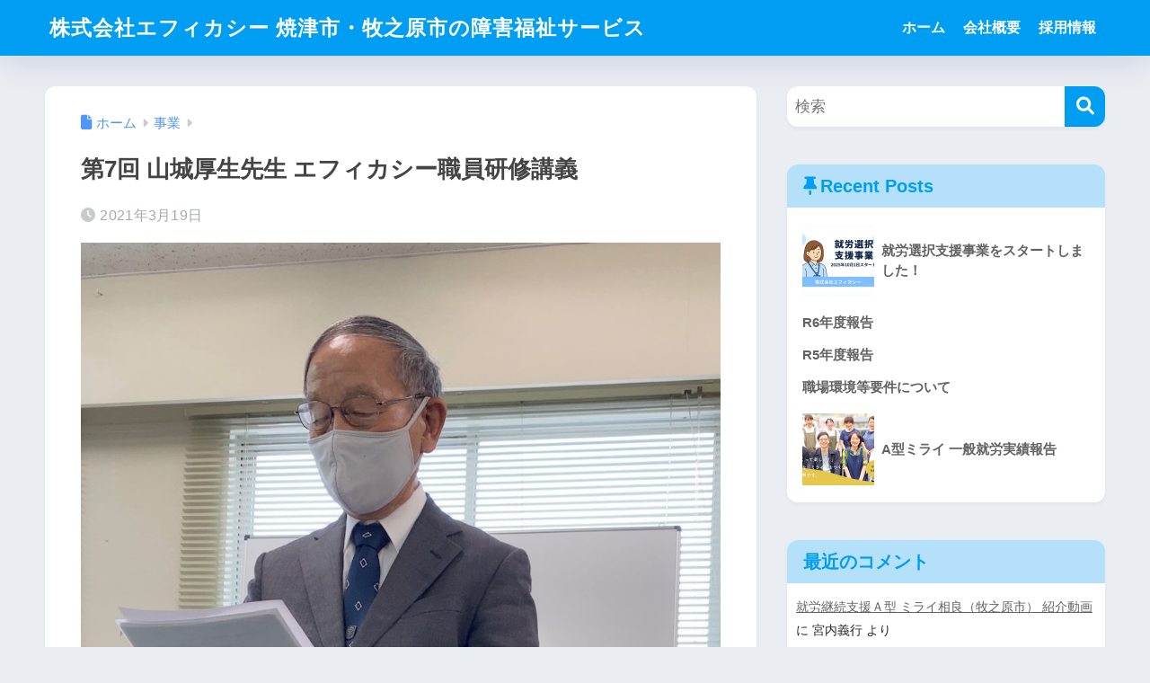

--- FILE ---
content_type: text/html; charset=UTF-8
request_url: http://efficasy-kk.com/kenshu7/
body_size: 13275
content:

<!DOCTYPE html>
<html lang="ja">
<head>
  <meta charset="utf-8">
  <meta http-equiv="X-UA-Compatible" content="IE=edge">
  <meta name="HandheldFriendly" content="True">
  <meta name="MobileOptimized" content="320">
  <meta name="viewport" content="width=device-width, initial-scale=1, viewport-fit=cover"/>
  <meta name="msapplication-TileColor" content="#1C81E6">
  <meta name="theme-color" content="#1C81E6">
  <link rel="pingback" href="http://efficasy-kk.com/xmlrpc.php">
  <title>第7回 山城厚生先生 エフィカシー職員研修講義　 | 株式会社エフィカシー 焼津市・牧之原市の障害福祉サービス</title>
<meta name='robots' content='max-image-preview:large' />
<link rel='dns-prefetch' href='//webfonts.sakura.ne.jp' />
<link rel='dns-prefetch' href='//fonts.googleapis.com' />
<link rel='dns-prefetch' href='//use.fontawesome.com' />
<link rel="alternate" type="application/rss+xml" title="株式会社エフィカシー 焼津市・牧之原市の障害福祉サービス &raquo; フィード" href="http://efficasy-kk.com/feed/" />
<link rel="alternate" type="application/rss+xml" title="株式会社エフィカシー 焼津市・牧之原市の障害福祉サービス &raquo; コメントフィード" href="http://efficasy-kk.com/comments/feed/" />
<script type="text/javascript">
window._wpemojiSettings = {"baseUrl":"https:\/\/s.w.org\/images\/core\/emoji\/14.0.0\/72x72\/","ext":".png","svgUrl":"https:\/\/s.w.org\/images\/core\/emoji\/14.0.0\/svg\/","svgExt":".svg","source":{"concatemoji":"http:\/\/efficasy-kk.com\/wp-includes\/js\/wp-emoji-release.min.js"}};
/*! This file is auto-generated */
!function(e,a,t){var n,r,o,i=a.createElement("canvas"),p=i.getContext&&i.getContext("2d");function s(e,t){var a=String.fromCharCode,e=(p.clearRect(0,0,i.width,i.height),p.fillText(a.apply(this,e),0,0),i.toDataURL());return p.clearRect(0,0,i.width,i.height),p.fillText(a.apply(this,t),0,0),e===i.toDataURL()}function c(e){var t=a.createElement("script");t.src=e,t.defer=t.type="text/javascript",a.getElementsByTagName("head")[0].appendChild(t)}for(o=Array("flag","emoji"),t.supports={everything:!0,everythingExceptFlag:!0},r=0;r<o.length;r++)t.supports[o[r]]=function(e){if(p&&p.fillText)switch(p.textBaseline="top",p.font="600 32px Arial",e){case"flag":return s([127987,65039,8205,9895,65039],[127987,65039,8203,9895,65039])?!1:!s([55356,56826,55356,56819],[55356,56826,8203,55356,56819])&&!s([55356,57332,56128,56423,56128,56418,56128,56421,56128,56430,56128,56423,56128,56447],[55356,57332,8203,56128,56423,8203,56128,56418,8203,56128,56421,8203,56128,56430,8203,56128,56423,8203,56128,56447]);case"emoji":return!s([129777,127995,8205,129778,127999],[129777,127995,8203,129778,127999])}return!1}(o[r]),t.supports.everything=t.supports.everything&&t.supports[o[r]],"flag"!==o[r]&&(t.supports.everythingExceptFlag=t.supports.everythingExceptFlag&&t.supports[o[r]]);t.supports.everythingExceptFlag=t.supports.everythingExceptFlag&&!t.supports.flag,t.DOMReady=!1,t.readyCallback=function(){t.DOMReady=!0},t.supports.everything||(n=function(){t.readyCallback()},a.addEventListener?(a.addEventListener("DOMContentLoaded",n,!1),e.addEventListener("load",n,!1)):(e.attachEvent("onload",n),a.attachEvent("onreadystatechange",function(){"complete"===a.readyState&&t.readyCallback()})),(e=t.source||{}).concatemoji?c(e.concatemoji):e.wpemoji&&e.twemoji&&(c(e.twemoji),c(e.wpemoji)))}(window,document,window._wpemojiSettings);
</script>
<style type="text/css">
img.wp-smiley,
img.emoji {
	display: inline !important;
	border: none !important;
	box-shadow: none !important;
	height: 1em !important;
	width: 1em !important;
	margin: 0 0.07em !important;
	vertical-align: -0.1em !important;
	background: none !important;
	padding: 0 !important;
}
</style>
	<link rel='stylesheet' id='sng-stylesheet-css' href='http://efficasy-kk.com/wp-content/themes/sango-theme/style.css' type='text/css' media='all' />
<link rel='stylesheet' id='sng-option-css' href='http://efficasy-kk.com/wp-content/themes/sango-theme/entry-option.css' type='text/css' media='all' />
<link rel='stylesheet' id='sng-old-css-css' href='http://efficasy-kk.com/wp-content/themes/sango-theme/style-old.css' type='text/css' media='all' />
<link rel='stylesheet' id='sango_theme_gutenberg-style-css' href='http://efficasy-kk.com/wp-content/themes/sango-theme/library/gutenberg/dist/build/style-blocks.css' type='text/css' media='all' />
<style id='sango_theme_gutenberg-style-inline-css' type='text/css'>
:root{--sgb-main-color:#009EF3;--sgb-pastel-color:#b4e0fa;--sgb-accent-color:#ffb36b;--sgb-widget-title-color:#009EF3;--sgb-widget-title-bg-color:#b4e0fa;--sgb-bg-color:#eaedf2;--wp--preset--color--sango-main:var(--sgb-main-color);--wp--preset--color--sango-pastel:var(--sgb-pastel-color);--wp--preset--color--sango-accent:var(--sgb-accent-color)}
</style>
<link rel='stylesheet' id='sng-googlefonts-css' href='https://fonts.googleapis.com/css?family=Quicksand%3A500%2C700&#038;display=swap' type='text/css' media='all' />
<link rel='stylesheet' id='sng-fontawesome-css' href='https://use.fontawesome.com/releases/v6.1.1/css/all.css' type='text/css' media='all' />
<link rel='stylesheet' id='wp-block-library-css' href='http://efficasy-kk.com/wp-includes/css/dist/block-library/style.min.css' type='text/css' media='all' />
<style id='global-styles-inline-css' type='text/css'>
body{--wp--preset--color--black: #000000;--wp--preset--color--cyan-bluish-gray: #abb8c3;--wp--preset--color--white: #ffffff;--wp--preset--color--pale-pink: #f78da7;--wp--preset--color--vivid-red: #cf2e2e;--wp--preset--color--luminous-vivid-orange: #ff6900;--wp--preset--color--luminous-vivid-amber: #fcb900;--wp--preset--color--light-green-cyan: #7bdcb5;--wp--preset--color--vivid-green-cyan: #00d084;--wp--preset--color--pale-cyan-blue: #8ed1fc;--wp--preset--color--vivid-cyan-blue: #0693e3;--wp--preset--color--vivid-purple: #9b51e0;--wp--preset--color--sango-main: var(--sgb-main-color);--wp--preset--color--sango-pastel: var(--sgb-pastel-color);--wp--preset--color--sango-accent: var(--sgb-accent-color);--wp--preset--color--sango-blue: #009EF3;--wp--preset--color--sango-orange: #ffb36b;--wp--preset--color--sango-red: #f88080;--wp--preset--color--sango-green: #90d581;--wp--preset--color--sango-black: #333;--wp--preset--color--sango-gray: gray;--wp--preset--color--sango-silver: whitesmoke;--wp--preset--color--sango-light-blue: #b4e0fa;--wp--preset--color--sango-light-red: #ffebeb;--wp--preset--color--sango-light-orange: #fff9e6;--wp--preset--gradient--vivid-cyan-blue-to-vivid-purple: linear-gradient(135deg,rgba(6,147,227,1) 0%,rgb(155,81,224) 100%);--wp--preset--gradient--light-green-cyan-to-vivid-green-cyan: linear-gradient(135deg,rgb(122,220,180) 0%,rgb(0,208,130) 100%);--wp--preset--gradient--luminous-vivid-amber-to-luminous-vivid-orange: linear-gradient(135deg,rgba(252,185,0,1) 0%,rgba(255,105,0,1) 100%);--wp--preset--gradient--luminous-vivid-orange-to-vivid-red: linear-gradient(135deg,rgba(255,105,0,1) 0%,rgb(207,46,46) 100%);--wp--preset--gradient--very-light-gray-to-cyan-bluish-gray: linear-gradient(135deg,rgb(238,238,238) 0%,rgb(169,184,195) 100%);--wp--preset--gradient--cool-to-warm-spectrum: linear-gradient(135deg,rgb(74,234,220) 0%,rgb(151,120,209) 20%,rgb(207,42,186) 40%,rgb(238,44,130) 60%,rgb(251,105,98) 80%,rgb(254,248,76) 100%);--wp--preset--gradient--blush-light-purple: linear-gradient(135deg,rgb(255,206,236) 0%,rgb(152,150,240) 100%);--wp--preset--gradient--blush-bordeaux: linear-gradient(135deg,rgb(254,205,165) 0%,rgb(254,45,45) 50%,rgb(107,0,62) 100%);--wp--preset--gradient--luminous-dusk: linear-gradient(135deg,rgb(255,203,112) 0%,rgb(199,81,192) 50%,rgb(65,88,208) 100%);--wp--preset--gradient--pale-ocean: linear-gradient(135deg,rgb(255,245,203) 0%,rgb(182,227,212) 50%,rgb(51,167,181) 100%);--wp--preset--gradient--electric-grass: linear-gradient(135deg,rgb(202,248,128) 0%,rgb(113,206,126) 100%);--wp--preset--gradient--midnight: linear-gradient(135deg,rgb(2,3,129) 0%,rgb(40,116,252) 100%);--wp--preset--duotone--dark-grayscale: url('#wp-duotone-dark-grayscale');--wp--preset--duotone--grayscale: url('#wp-duotone-grayscale');--wp--preset--duotone--purple-yellow: url('#wp-duotone-purple-yellow');--wp--preset--duotone--blue-red: url('#wp-duotone-blue-red');--wp--preset--duotone--midnight: url('#wp-duotone-midnight');--wp--preset--duotone--magenta-yellow: url('#wp-duotone-magenta-yellow');--wp--preset--duotone--purple-green: url('#wp-duotone-purple-green');--wp--preset--duotone--blue-orange: url('#wp-duotone-blue-orange');--wp--preset--font-size--small: 13px;--wp--preset--font-size--medium: 20px;--wp--preset--font-size--large: 36px;--wp--preset--font-size--x-large: 42px;--wp--preset--font-family--default: "Helvetica", "Arial", "Hiragino Kaku Gothic ProN", "Hiragino Sans", YuGothic, "Yu Gothic", "メイリオ", Meiryo, sans-serif;--wp--preset--font-family--notosans: "Noto Sans JP", var(--wp--preset--font-family--default);--wp--preset--font-family--mplusrounded: "M PLUS Rounded 1c", var(--wp--preset--font-family--default);--wp--preset--font-family--dfont: "Quicksand", var(--wp--preset--font-family--default);--wp--preset--spacing--20: 0.44rem;--wp--preset--spacing--30: 0.67rem;--wp--preset--spacing--40: 1rem;--wp--preset--spacing--50: 1.5rem;--wp--preset--spacing--60: 2.25rem;--wp--preset--spacing--70: 3.38rem;--wp--preset--spacing--80: 5.06rem;--wp--custom--wrap--width: 92%;--wp--custom--wrap--default-width: 800px;--wp--custom--wrap--content-width: 1180px;--wp--custom--wrap--max-width: var(--wp--custom--wrap--content-width);--wp--custom--wrap--side: 30%;--wp--custom--wrap--gap: 2em;--wp--custom--wrap--mobile--padding: 16px;--wp--custom--shadow--large: 0 16px 30px -7px rgba(0, 12, 66, 0.15 );--wp--custom--shadow--large-hover: 0 40px 50px -16px rgba(0, 12, 66, 0.2 );--wp--custom--shadow--medium: 0 6px 13px -3px rgba(0, 12, 66, 0.1), 0 0px 1px rgba(0,30,100, 0.1 );--wp--custom--shadow--medium-hover: 0 12px 45px -9px rgb(0 0 0 / 23%);--wp--custom--shadow--solid: 0 1px 2px 0 rgba(24, 44, 84, 0.1), 0 1px 3px 1px rgba(24, 44, 84, 0.1);--wp--custom--shadow--solid-hover: 0 2px 4px 0 rgba(24, 44, 84, 0.1), 0 2px 8px 0 rgba(24, 44, 84, 0.1);--wp--custom--shadow--small: 0 2px 4px #4385bb12;--wp--custom--rounded--medium: 12px;--wp--custom--rounded--small: 6px;--wp--custom--widget--padding-horizontal: 18px;--wp--custom--widget--padding-vertical: 6px;--wp--custom--widget--icon-margin: 6px;--wp--custom--widget--gap: 2.5em;--wp--custom--entry--gap: 1.5rem;--wp--custom--entry--gap-mobile: 1rem;--wp--custom--entry--border-color: #eaedf2;--wp--custom--animation--fade-in: fadeIn 0.7s ease 0s 1 normal;--wp--custom--animation--header: fadeHeader 1s ease 0s 1 normal;--wp--custom--transition--default: 0.3s ease-in-out;--wp--custom--totop--opacity: 0.6;--wp--custom--totop--right: 18px;--wp--custom--totop--bottom: 20px;--wp--custom--totop--mobile--right: 16px;--wp--custom--totop--mobile--bottom: 10px;--wp--custom--toc--button--opacity: 0.6;--wp--custom--footer--column-gap: 40px;}body { margin: 0;--wp--style--global--content-size: 900px;--wp--style--global--wide-size: 980px; }.wp-site-blocks > .alignleft { float: left; margin-right: 2em; }.wp-site-blocks > .alignright { float: right; margin-left: 2em; }.wp-site-blocks > .aligncenter { justify-content: center; margin-left: auto; margin-right: auto; }.wp-site-blocks > * { margin-block-start: 0; margin-block-end: 0; }.wp-site-blocks > * + * { margin-block-start: 1.5rem; }body { --wp--style--block-gap: 1.5rem; }body .is-layout-flow > *{margin-block-start: 0;margin-block-end: 0;}body .is-layout-flow > * + *{margin-block-start: 1.5rem;margin-block-end: 0;}body .is-layout-constrained > *{margin-block-start: 0;margin-block-end: 0;}body .is-layout-constrained > * + *{margin-block-start: 1.5rem;margin-block-end: 0;}body .is-layout-flex{gap: 1.5rem;}body .is-layout-flow > .alignleft{float: left;margin-inline-start: 0;margin-inline-end: 2em;}body .is-layout-flow > .alignright{float: right;margin-inline-start: 2em;margin-inline-end: 0;}body .is-layout-flow > .aligncenter{margin-left: auto !important;margin-right: auto !important;}body .is-layout-constrained > .alignleft{float: left;margin-inline-start: 0;margin-inline-end: 2em;}body .is-layout-constrained > .alignright{float: right;margin-inline-start: 2em;margin-inline-end: 0;}body .is-layout-constrained > .aligncenter{margin-left: auto !important;margin-right: auto !important;}body .is-layout-constrained > :where(:not(.alignleft):not(.alignright):not(.alignfull)){max-width: var(--wp--style--global--content-size);margin-left: auto !important;margin-right: auto !important;}body .is-layout-constrained > .alignwide{max-width: var(--wp--style--global--wide-size);}body .is-layout-flex{display: flex;}body .is-layout-flex{flex-wrap: wrap;align-items: center;}body .is-layout-flex > *{margin: 0;}body{font-family: var(--sgb-font-family);padding-top: 0px;padding-right: 0px;padding-bottom: 0px;padding-left: 0px;}a:where(:not(.wp-element-button)){text-decoration: underline;}.wp-element-button, .wp-block-button__link{background-color: #32373c;border-width: 0;color: #fff;font-family: inherit;font-size: inherit;line-height: inherit;padding: calc(0.667em + 2px) calc(1.333em + 2px);text-decoration: none;}.has-black-color{color: var(--wp--preset--color--black) !important;}.has-cyan-bluish-gray-color{color: var(--wp--preset--color--cyan-bluish-gray) !important;}.has-white-color{color: var(--wp--preset--color--white) !important;}.has-pale-pink-color{color: var(--wp--preset--color--pale-pink) !important;}.has-vivid-red-color{color: var(--wp--preset--color--vivid-red) !important;}.has-luminous-vivid-orange-color{color: var(--wp--preset--color--luminous-vivid-orange) !important;}.has-luminous-vivid-amber-color{color: var(--wp--preset--color--luminous-vivid-amber) !important;}.has-light-green-cyan-color{color: var(--wp--preset--color--light-green-cyan) !important;}.has-vivid-green-cyan-color{color: var(--wp--preset--color--vivid-green-cyan) !important;}.has-pale-cyan-blue-color{color: var(--wp--preset--color--pale-cyan-blue) !important;}.has-vivid-cyan-blue-color{color: var(--wp--preset--color--vivid-cyan-blue) !important;}.has-vivid-purple-color{color: var(--wp--preset--color--vivid-purple) !important;}.has-sango-main-color{color: var(--wp--preset--color--sango-main) !important;}.has-sango-pastel-color{color: var(--wp--preset--color--sango-pastel) !important;}.has-sango-accent-color{color: var(--wp--preset--color--sango-accent) !important;}.has-sango-blue-color{color: var(--wp--preset--color--sango-blue) !important;}.has-sango-orange-color{color: var(--wp--preset--color--sango-orange) !important;}.has-sango-red-color{color: var(--wp--preset--color--sango-red) !important;}.has-sango-green-color{color: var(--wp--preset--color--sango-green) !important;}.has-sango-black-color{color: var(--wp--preset--color--sango-black) !important;}.has-sango-gray-color{color: var(--wp--preset--color--sango-gray) !important;}.has-sango-silver-color{color: var(--wp--preset--color--sango-silver) !important;}.has-sango-light-blue-color{color: var(--wp--preset--color--sango-light-blue) !important;}.has-sango-light-red-color{color: var(--wp--preset--color--sango-light-red) !important;}.has-sango-light-orange-color{color: var(--wp--preset--color--sango-light-orange) !important;}.has-black-background-color{background-color: var(--wp--preset--color--black) !important;}.has-cyan-bluish-gray-background-color{background-color: var(--wp--preset--color--cyan-bluish-gray) !important;}.has-white-background-color{background-color: var(--wp--preset--color--white) !important;}.has-pale-pink-background-color{background-color: var(--wp--preset--color--pale-pink) !important;}.has-vivid-red-background-color{background-color: var(--wp--preset--color--vivid-red) !important;}.has-luminous-vivid-orange-background-color{background-color: var(--wp--preset--color--luminous-vivid-orange) !important;}.has-luminous-vivid-amber-background-color{background-color: var(--wp--preset--color--luminous-vivid-amber) !important;}.has-light-green-cyan-background-color{background-color: var(--wp--preset--color--light-green-cyan) !important;}.has-vivid-green-cyan-background-color{background-color: var(--wp--preset--color--vivid-green-cyan) !important;}.has-pale-cyan-blue-background-color{background-color: var(--wp--preset--color--pale-cyan-blue) !important;}.has-vivid-cyan-blue-background-color{background-color: var(--wp--preset--color--vivid-cyan-blue) !important;}.has-vivid-purple-background-color{background-color: var(--wp--preset--color--vivid-purple) !important;}.has-sango-main-background-color{background-color: var(--wp--preset--color--sango-main) !important;}.has-sango-pastel-background-color{background-color: var(--wp--preset--color--sango-pastel) !important;}.has-sango-accent-background-color{background-color: var(--wp--preset--color--sango-accent) !important;}.has-sango-blue-background-color{background-color: var(--wp--preset--color--sango-blue) !important;}.has-sango-orange-background-color{background-color: var(--wp--preset--color--sango-orange) !important;}.has-sango-red-background-color{background-color: var(--wp--preset--color--sango-red) !important;}.has-sango-green-background-color{background-color: var(--wp--preset--color--sango-green) !important;}.has-sango-black-background-color{background-color: var(--wp--preset--color--sango-black) !important;}.has-sango-gray-background-color{background-color: var(--wp--preset--color--sango-gray) !important;}.has-sango-silver-background-color{background-color: var(--wp--preset--color--sango-silver) !important;}.has-sango-light-blue-background-color{background-color: var(--wp--preset--color--sango-light-blue) !important;}.has-sango-light-red-background-color{background-color: var(--wp--preset--color--sango-light-red) !important;}.has-sango-light-orange-background-color{background-color: var(--wp--preset--color--sango-light-orange) !important;}.has-black-border-color{border-color: var(--wp--preset--color--black) !important;}.has-cyan-bluish-gray-border-color{border-color: var(--wp--preset--color--cyan-bluish-gray) !important;}.has-white-border-color{border-color: var(--wp--preset--color--white) !important;}.has-pale-pink-border-color{border-color: var(--wp--preset--color--pale-pink) !important;}.has-vivid-red-border-color{border-color: var(--wp--preset--color--vivid-red) !important;}.has-luminous-vivid-orange-border-color{border-color: var(--wp--preset--color--luminous-vivid-orange) !important;}.has-luminous-vivid-amber-border-color{border-color: var(--wp--preset--color--luminous-vivid-amber) !important;}.has-light-green-cyan-border-color{border-color: var(--wp--preset--color--light-green-cyan) !important;}.has-vivid-green-cyan-border-color{border-color: var(--wp--preset--color--vivid-green-cyan) !important;}.has-pale-cyan-blue-border-color{border-color: var(--wp--preset--color--pale-cyan-blue) !important;}.has-vivid-cyan-blue-border-color{border-color: var(--wp--preset--color--vivid-cyan-blue) !important;}.has-vivid-purple-border-color{border-color: var(--wp--preset--color--vivid-purple) !important;}.has-sango-main-border-color{border-color: var(--wp--preset--color--sango-main) !important;}.has-sango-pastel-border-color{border-color: var(--wp--preset--color--sango-pastel) !important;}.has-sango-accent-border-color{border-color: var(--wp--preset--color--sango-accent) !important;}.has-sango-blue-border-color{border-color: var(--wp--preset--color--sango-blue) !important;}.has-sango-orange-border-color{border-color: var(--wp--preset--color--sango-orange) !important;}.has-sango-red-border-color{border-color: var(--wp--preset--color--sango-red) !important;}.has-sango-green-border-color{border-color: var(--wp--preset--color--sango-green) !important;}.has-sango-black-border-color{border-color: var(--wp--preset--color--sango-black) !important;}.has-sango-gray-border-color{border-color: var(--wp--preset--color--sango-gray) !important;}.has-sango-silver-border-color{border-color: var(--wp--preset--color--sango-silver) !important;}.has-sango-light-blue-border-color{border-color: var(--wp--preset--color--sango-light-blue) !important;}.has-sango-light-red-border-color{border-color: var(--wp--preset--color--sango-light-red) !important;}.has-sango-light-orange-border-color{border-color: var(--wp--preset--color--sango-light-orange) !important;}.has-vivid-cyan-blue-to-vivid-purple-gradient-background{background: var(--wp--preset--gradient--vivid-cyan-blue-to-vivid-purple) !important;}.has-light-green-cyan-to-vivid-green-cyan-gradient-background{background: var(--wp--preset--gradient--light-green-cyan-to-vivid-green-cyan) !important;}.has-luminous-vivid-amber-to-luminous-vivid-orange-gradient-background{background: var(--wp--preset--gradient--luminous-vivid-amber-to-luminous-vivid-orange) !important;}.has-luminous-vivid-orange-to-vivid-red-gradient-background{background: var(--wp--preset--gradient--luminous-vivid-orange-to-vivid-red) !important;}.has-very-light-gray-to-cyan-bluish-gray-gradient-background{background: var(--wp--preset--gradient--very-light-gray-to-cyan-bluish-gray) !important;}.has-cool-to-warm-spectrum-gradient-background{background: var(--wp--preset--gradient--cool-to-warm-spectrum) !important;}.has-blush-light-purple-gradient-background{background: var(--wp--preset--gradient--blush-light-purple) !important;}.has-blush-bordeaux-gradient-background{background: var(--wp--preset--gradient--blush-bordeaux) !important;}.has-luminous-dusk-gradient-background{background: var(--wp--preset--gradient--luminous-dusk) !important;}.has-pale-ocean-gradient-background{background: var(--wp--preset--gradient--pale-ocean) !important;}.has-electric-grass-gradient-background{background: var(--wp--preset--gradient--electric-grass) !important;}.has-midnight-gradient-background{background: var(--wp--preset--gradient--midnight) !important;}.has-small-font-size{font-size: var(--wp--preset--font-size--small) !important;}.has-medium-font-size{font-size: var(--wp--preset--font-size--medium) !important;}.has-large-font-size{font-size: var(--wp--preset--font-size--large) !important;}.has-x-large-font-size{font-size: var(--wp--preset--font-size--x-large) !important;}.has-default-font-family{font-family: var(--wp--preset--font-family--default) !important;}.has-notosans-font-family{font-family: var(--wp--preset--font-family--notosans) !important;}.has-mplusrounded-font-family{font-family: var(--wp--preset--font-family--mplusrounded) !important;}.has-dfont-font-family{font-family: var(--wp--preset--font-family--dfont) !important;}
.wp-block-navigation a:where(:not(.wp-element-button)){color: inherit;}
.wp-block-pullquote{font-size: 1.5em;line-height: 1.6;}
.wp-block-button .wp-block-button__link{background-color: var(--wp--preset--color--sango-main);border-radius: var(--wp--custom--rounded--medium);color: #fff;font-size: 18px;font-weight: 600;padding-top: 0.4em;padding-right: 1.3em;padding-bottom: 0.4em;padding-left: 1.3em;}
</style>
<link rel='stylesheet' id='child-style-css' href='http://efficasy-kk.com/wp-content/themes/sango-theme-child/style.css' type='text/css' media='all' />
<script type='text/javascript' src='http://efficasy-kk.com/wp-includes/js/jquery/jquery.min.js' id='jquery-core-js'></script>
<script type='text/javascript' src='http://efficasy-kk.com/wp-includes/js/jquery/jquery-migrate.min.js' id='jquery-migrate-js'></script>
<script type='text/javascript' src='//webfonts.sakura.ne.jp/js/sakurav3.js?fadein=0' id='typesquare_std-js'></script>
<link rel="https://api.w.org/" href="http://efficasy-kk.com/wp-json/" /><link rel="alternate" type="application/json" href="http://efficasy-kk.com/wp-json/wp/v2/posts/138" /><link rel="EditURI" type="application/rsd+xml" title="RSD" href="http://efficasy-kk.com/xmlrpc.php?rsd" />
<link rel="canonical" href="http://efficasy-kk.com/kenshu7/" />
<link rel='shortlink' href='http://efficasy-kk.com/?p=138' />
<link rel="alternate" type="application/json+oembed" href="http://efficasy-kk.com/wp-json/oembed/1.0/embed?url=http%3A%2F%2Fefficasy-kk.com%2Fkenshu7%2F" />
<link rel="alternate" type="text/xml+oembed" href="http://efficasy-kk.com/wp-json/oembed/1.0/embed?url=http%3A%2F%2Fefficasy-kk.com%2Fkenshu7%2F&#038;format=xml" />
<meta property="og:title" content="第7回 山城厚生先生 エフィカシー職員研修講義　" />
<meta property="og:description" content="本日は静岡福祉大学の名誉教授 山城厚生先生に障害者福祉に関する職員研修を行っていただきました。 今回はソーシャルワークの方法についてというテーマで講義とグループセッションを行いました。 &nbsp; 場所：株式会社エフィ ... " />
<meta property="og:type" content="article" />
<meta property="og:url" content="http://efficasy-kk.com/kenshu7/" />
<meta property="og:image" content="http://efficasy-kk.com/wp-content/uploads/2021/03/IMG_1073-1024x985.jpg" />
<meta name="thumbnail" content="http://efficasy-kk.com/wp-content/uploads/2021/03/IMG_1073-1024x985.jpg" />
<meta property="og:site_name" content="株式会社エフィカシー 焼津市・牧之原市の障害福祉サービス" />
<meta name="twitter:card" content="summary_large_image" />
<meta name="google-site-verification" content="bnmXhtHgCpnUcv2vbQdyJv3OU020nOQ2U93xM3dJNbU" />
<link rel="icon" href="http://efficasy-kk.com/wp-content/uploads/2022/12/cropped-7d69dc89aca99bd79afe03dbb5538477-32x32.jpg" sizes="32x32" />
<link rel="icon" href="http://efficasy-kk.com/wp-content/uploads/2022/12/cropped-7d69dc89aca99bd79afe03dbb5538477-192x192.jpg" sizes="192x192" />
<link rel="apple-touch-icon" href="http://efficasy-kk.com/wp-content/uploads/2022/12/cropped-7d69dc89aca99bd79afe03dbb5538477-180x180.jpg" />
<meta name="msapplication-TileImage" content="http://efficasy-kk.com/wp-content/uploads/2022/12/cropped-7d69dc89aca99bd79afe03dbb5538477-270x270.jpg" />
<style> a{color:#4f96f6}.header, .drawer__title{background-color:#009EF3}#logo a{color:#FFF}.desktop-nav li a , .mobile-nav li a, #drawer__open, .header-search__open, .drawer__title{color:#FFF}.drawer__title__close span, .drawer__title__close span:before{background:#FFF}.desktop-nav li:after{background:#FFF}.mobile-nav .current-menu-item{border-bottom-color:#FFF}.widgettitle, .sidebar .wp-block-group h2, .drawer .wp-block-group h2{color:#009EF3;background-color:#b4e0fa}#footer-menu a, .copyright{color:#FFF}#footer-menu{background-color:#009EF3}.footer{background-color:#e0e4eb}.footer, .footer a, .footer .widget ul li a{color:#3c3c3c}body{font-size:100%}@media only screen and (min-width:481px){body{font-size:107%}}@media only screen and (min-width:1030px){body{font-size:107%}}.totop{background:#009EF3}.header-info a{color:#FFF;background:linear-gradient(95deg, #738bff, #85e3ec)}.fixed-menu ul{background:#FFF}.fixed-menu a{color:#a2a7ab}.fixed-menu .current-menu-item a, .fixed-menu ul li a.active{color:#009EF3}.post-tab{background:#FFF}.post-tab > div{color:#a7a7a7}body{--sgb-font-family:var(--wp--preset--font-family--default)}#fixed_sidebar{top:0px}:target{scroll-margin-top:0px}.Threads:before{background-image:url("http://efficasy-kk.com/wp-content/themes/sango-theme/library/images/threads.svg")}.profile-sns li .Threads:before{background-image:url("http://efficasy-kk.com/wp-content/themes/sango-theme/library/images/threads-outline.svg")}.X:before, .follow-x::before{background-image:url("http://efficasy-kk.com/wp-content/themes/sango-theme/library/images/x-circle.svg")}</style></head>
<body class="post-template-default single single-post postid-138 single-format-standard fa5">
  <svg xmlns="http://www.w3.org/2000/svg" viewBox="0 0 0 0" width="0" height="0" focusable="false" role="none" style="visibility: hidden; position: absolute; left: -9999px; overflow: hidden;" ><defs><filter id="wp-duotone-dark-grayscale"><feColorMatrix color-interpolation-filters="sRGB" type="matrix" values=" .299 .587 .114 0 0 .299 .587 .114 0 0 .299 .587 .114 0 0 .299 .587 .114 0 0 " /><feComponentTransfer color-interpolation-filters="sRGB" ><feFuncR type="table" tableValues="0 0.49803921568627" /><feFuncG type="table" tableValues="0 0.49803921568627" /><feFuncB type="table" tableValues="0 0.49803921568627" /><feFuncA type="table" tableValues="1 1" /></feComponentTransfer><feComposite in2="SourceGraphic" operator="in" /></filter></defs></svg><svg xmlns="http://www.w3.org/2000/svg" viewBox="0 0 0 0" width="0" height="0" focusable="false" role="none" style="visibility: hidden; position: absolute; left: -9999px; overflow: hidden;" ><defs><filter id="wp-duotone-grayscale"><feColorMatrix color-interpolation-filters="sRGB" type="matrix" values=" .299 .587 .114 0 0 .299 .587 .114 0 0 .299 .587 .114 0 0 .299 .587 .114 0 0 " /><feComponentTransfer color-interpolation-filters="sRGB" ><feFuncR type="table" tableValues="0 1" /><feFuncG type="table" tableValues="0 1" /><feFuncB type="table" tableValues="0 1" /><feFuncA type="table" tableValues="1 1" /></feComponentTransfer><feComposite in2="SourceGraphic" operator="in" /></filter></defs></svg><svg xmlns="http://www.w3.org/2000/svg" viewBox="0 0 0 0" width="0" height="0" focusable="false" role="none" style="visibility: hidden; position: absolute; left: -9999px; overflow: hidden;" ><defs><filter id="wp-duotone-purple-yellow"><feColorMatrix color-interpolation-filters="sRGB" type="matrix" values=" .299 .587 .114 0 0 .299 .587 .114 0 0 .299 .587 .114 0 0 .299 .587 .114 0 0 " /><feComponentTransfer color-interpolation-filters="sRGB" ><feFuncR type="table" tableValues="0.54901960784314 0.98823529411765" /><feFuncG type="table" tableValues="0 1" /><feFuncB type="table" tableValues="0.71764705882353 0.25490196078431" /><feFuncA type="table" tableValues="1 1" /></feComponentTransfer><feComposite in2="SourceGraphic" operator="in" /></filter></defs></svg><svg xmlns="http://www.w3.org/2000/svg" viewBox="0 0 0 0" width="0" height="0" focusable="false" role="none" style="visibility: hidden; position: absolute; left: -9999px; overflow: hidden;" ><defs><filter id="wp-duotone-blue-red"><feColorMatrix color-interpolation-filters="sRGB" type="matrix" values=" .299 .587 .114 0 0 .299 .587 .114 0 0 .299 .587 .114 0 0 .299 .587 .114 0 0 " /><feComponentTransfer color-interpolation-filters="sRGB" ><feFuncR type="table" tableValues="0 1" /><feFuncG type="table" tableValues="0 0.27843137254902" /><feFuncB type="table" tableValues="0.5921568627451 0.27843137254902" /><feFuncA type="table" tableValues="1 1" /></feComponentTransfer><feComposite in2="SourceGraphic" operator="in" /></filter></defs></svg><svg xmlns="http://www.w3.org/2000/svg" viewBox="0 0 0 0" width="0" height="0" focusable="false" role="none" style="visibility: hidden; position: absolute; left: -9999px; overflow: hidden;" ><defs><filter id="wp-duotone-midnight"><feColorMatrix color-interpolation-filters="sRGB" type="matrix" values=" .299 .587 .114 0 0 .299 .587 .114 0 0 .299 .587 .114 0 0 .299 .587 .114 0 0 " /><feComponentTransfer color-interpolation-filters="sRGB" ><feFuncR type="table" tableValues="0 0" /><feFuncG type="table" tableValues="0 0.64705882352941" /><feFuncB type="table" tableValues="0 1" /><feFuncA type="table" tableValues="1 1" /></feComponentTransfer><feComposite in2="SourceGraphic" operator="in" /></filter></defs></svg><svg xmlns="http://www.w3.org/2000/svg" viewBox="0 0 0 0" width="0" height="0" focusable="false" role="none" style="visibility: hidden; position: absolute; left: -9999px; overflow: hidden;" ><defs><filter id="wp-duotone-magenta-yellow"><feColorMatrix color-interpolation-filters="sRGB" type="matrix" values=" .299 .587 .114 0 0 .299 .587 .114 0 0 .299 .587 .114 0 0 .299 .587 .114 0 0 " /><feComponentTransfer color-interpolation-filters="sRGB" ><feFuncR type="table" tableValues="0.78039215686275 1" /><feFuncG type="table" tableValues="0 0.94901960784314" /><feFuncB type="table" tableValues="0.35294117647059 0.47058823529412" /><feFuncA type="table" tableValues="1 1" /></feComponentTransfer><feComposite in2="SourceGraphic" operator="in" /></filter></defs></svg><svg xmlns="http://www.w3.org/2000/svg" viewBox="0 0 0 0" width="0" height="0" focusable="false" role="none" style="visibility: hidden; position: absolute; left: -9999px; overflow: hidden;" ><defs><filter id="wp-duotone-purple-green"><feColorMatrix color-interpolation-filters="sRGB" type="matrix" values=" .299 .587 .114 0 0 .299 .587 .114 0 0 .299 .587 .114 0 0 .299 .587 .114 0 0 " /><feComponentTransfer color-interpolation-filters="sRGB" ><feFuncR type="table" tableValues="0.65098039215686 0.40392156862745" /><feFuncG type="table" tableValues="0 1" /><feFuncB type="table" tableValues="0.44705882352941 0.4" /><feFuncA type="table" tableValues="1 1" /></feComponentTransfer><feComposite in2="SourceGraphic" operator="in" /></filter></defs></svg><svg xmlns="http://www.w3.org/2000/svg" viewBox="0 0 0 0" width="0" height="0" focusable="false" role="none" style="visibility: hidden; position: absolute; left: -9999px; overflow: hidden;" ><defs><filter id="wp-duotone-blue-orange"><feColorMatrix color-interpolation-filters="sRGB" type="matrix" values=" .299 .587 .114 0 0 .299 .587 .114 0 0 .299 .587 .114 0 0 .299 .587 .114 0 0 " /><feComponentTransfer color-interpolation-filters="sRGB" ><feFuncR type="table" tableValues="0.098039215686275 1" /><feFuncG type="table" tableValues="0 0.66274509803922" /><feFuncB type="table" tableValues="0.84705882352941 0.41960784313725" /><feFuncA type="table" tableValues="1 1" /></feComponentTransfer><feComposite in2="SourceGraphic" operator="in" /></filter></defs></svg>  <div id="container" class="container"> 
  			<header class="header
			">
				<div id="inner-header" class="inner-header wrap">
		<div id="logo" class="logo header-logo h1 dfont">
	<a href="http://efficasy-kk.com/" class="header-logo__link">
				株式会社エフィカシー 焼津市・牧之原市の障害福祉サービス	</a>
	</div>
	<div class="header-search">
		<input type="checkbox" class="header-search__input" id="header-search-input" onclick="document.querySelector('.header-search__modal .searchform__input').focus()">
	<label class="header-search__close" for="header-search-input"></label>
	<div class="header-search__modal">
	
<form role="search" method="get" class="searchform" action="http://efficasy-kk.com/">
  <div>
    <input type="search" class="searchform__input" name="s" value="" placeholder="検索" />
    <button type="submit" class="searchform__submit" aria-label="検索"><i class="fas fa-search" aria-hidden="true"></i></button>
  </div>
</form>

	</div>
</div>	<nav class="desktop-nav clearfix"><ul id="menu-%e3%83%98%e3%83%83%e3%83%80%e3%83%bc" class="menu"><li id="menu-item-20" class="menu-item menu-item-type-custom menu-item-object-custom menu-item-home menu-item-20"><a href="http://efficasy-kk.com/">ホーム</a></li>
<li id="menu-item-19" class="menu-item menu-item-type-post_type menu-item-object-page menu-item-19"><a href="http://efficasy-kk.com/kaishagaiyou/">会社概要</a></li>
<li id="menu-item-174" class="menu-item menu-item-type-post_type menu-item-object-post menu-item-174"><a href="http://efficasy-kk.com/recruit-2/">採用情報</a></li>
</ul></nav></div>
	</header>
		  <div id="content" class="content">
    <div id="inner-content" class="inner-content wrap cf">
      <main id="main">
                  <article id="entry" class="post-138 post type-post status-publish format-standard has-post-thumbnail category-3 entry">
            <header class="article-header entry-header">
	<nav id="breadcrumb" class="breadcrumb"><ul itemscope itemtype="http://schema.org/BreadcrumbList"><li itemprop="itemListElement" itemscope itemtype="http://schema.org/ListItem"><a href="http://efficasy-kk.com" itemprop="item"><span itemprop="name">ホーム</span></a><meta itemprop="position" content="1" /></li><li itemprop="itemListElement" itemscope itemtype="http://schema.org/ListItem"><a href="http://efficasy-kk.com/category/%e4%ba%8b%e6%a5%ad/" itemprop="item"><span itemprop="name">事業</span></a><meta itemprop="position" content="2" /></li></ul></nav>		<h1 class="entry-title single-title">第7回 山城厚生先生 エフィカシー職員研修講義　</h1>
		<div class="entry-meta vcard">
	<time class="pubdate entry-time" itemprop="datePublished" datetime="2021-03-19">2021年3月19日</time>	</div>
		<p class="post-thumbnail"><img width="940" height="904" src="http://efficasy-kk.com/wp-content/uploads/2021/03/IMG_1073-940x904.jpg" class="attachment-thumb-940 size-thumb-940 wp-post-image" alt="" decoding="async" srcset="http://efficasy-kk.com/wp-content/uploads/2021/03/IMG_1073-940x904.jpg 940w, http://efficasy-kk.com/wp-content/uploads/2021/03/IMG_1073-300x289.jpg 300w, http://efficasy-kk.com/wp-content/uploads/2021/03/IMG_1073-1024x985.jpg 1024w, http://efficasy-kk.com/wp-content/uploads/2021/03/IMG_1073-768x739.jpg 768w, http://efficasy-kk.com/wp-content/uploads/2021/03/IMG_1073-e1616142719282.jpg 600w" sizes="(max-width: 940px) 100vw, 940px" /></p>
			<input type="checkbox" id="fab">
	<label class="fab-btn extended-fab main-c" for="fab"><i class="fas fa-share-alt" aria-hidden="true"></i></label>
	<label class="fab__close-cover" for="fab"></label>
			<div id="fab__contents">
		<div class="fab__contents-main dfont">
		<label class="fab__contents__close" for="fab"><span></span></label>
		<p class="fab__contents_title">SHARE</p>
					<div class="fab__contents_img" style="background-image: url(http://efficasy-kk.com/wp-content/uploads/2021/03/IMG_1073-520x300.jpg);">
			</div>
					<div class="sns-btn
		 sns-dif	">
				<ul>
			<li class="tw sns-btn__item">
		<a href="https://twitter.com/intent/tweet?url=http%3A%2F%2Fefficasy-kk.com%2Fkenshu7%2F&text=%E7%AC%AC7%E5%9B%9E+%E5%B1%B1%E5%9F%8E%E5%8E%9A%E7%94%9F%E5%85%88%E7%94%9F+%E3%82%A8%E3%83%95%E3%82%A3%E3%82%AB%E3%82%B7%E3%83%BC%E8%81%B7%E5%93%A1%E7%A0%94%E4%BF%AE%E8%AC%9B%E7%BE%A9%E3%80%80%EF%BD%9C%E6%A0%AA%E5%BC%8F%E4%BC%9A%E7%A4%BE%E3%82%A8%E3%83%95%E3%82%A3%E3%82%AB%E3%82%B7%E3%83%BC+%E7%84%BC%E6%B4%A5%E5%B8%82%E3%83%BB%E7%89%A7%E4%B9%8B%E5%8E%9F%E5%B8%82%E3%81%AE%E9%9A%9C%E5%AE%B3%E7%A6%8F%E7%A5%89%E3%82%B5%E3%83%BC%E3%83%93%E3%82%B9" target="_blank" rel="nofollow noopener noreferrer" aria-label="Xでシェアする">
		<img alt="" src="http://efficasy-kk.com/wp-content/themes/sango-theme/library/images/x.svg">
		<span class="share_txt">ポスト</span>
		</a>
			</li>
					<li class="fb sns-btn__item">
		<a href="https://www.facebook.com/share.php?u=http%3A%2F%2Fefficasy-kk.com%2Fkenshu7%2F" target="_blank" rel="nofollow noopener noreferrer" aria-label="Facebookでシェアする">
		<i class="fab fa-facebook" aria-hidden="true"></i>		<span class="share_txt">シェア</span>
		</a>
			</li>
					<li class="hatebu sns-btn__item">
		<a href="http://b.hatena.ne.jp/add?mode=confirm&url=http%3A%2F%2Fefficasy-kk.com%2Fkenshu7%2F&title=%E7%AC%AC7%E5%9B%9E+%E5%B1%B1%E5%9F%8E%E5%8E%9A%E7%94%9F%E5%85%88%E7%94%9F+%E3%82%A8%E3%83%95%E3%82%A3%E3%82%AB%E3%82%B7%E3%83%BC%E8%81%B7%E5%93%A1%E7%A0%94%E4%BF%AE%E8%AC%9B%E7%BE%A9%E3%80%80%EF%BD%9C%E6%A0%AA%E5%BC%8F%E4%BC%9A%E7%A4%BE%E3%82%A8%E3%83%95%E3%82%A3%E3%82%AB%E3%82%B7%E3%83%BC+%E7%84%BC%E6%B4%A5%E5%B8%82%E3%83%BB%E7%89%A7%E4%B9%8B%E5%8E%9F%E5%B8%82%E3%81%AE%E9%9A%9C%E5%AE%B3%E7%A6%8F%E7%A5%89%E3%82%B5%E3%83%BC%E3%83%93%E3%82%B9" target="_blank" rel="nofollow noopener noreferrer" aria-label="はてブでブックマークする">
		<i class="fa fa-hatebu" aria-hidden="true"></i>
		<span class="share_txt">はてブ</span>
		</a>
			</li>
					<li class="line sns-btn__item">
		<a href="https://social-plugins.line.me/lineit/share?url=http%3A%2F%2Fefficasy-kk.com%2Fkenshu7%2F&text=%E7%AC%AC7%E5%9B%9E+%E5%B1%B1%E5%9F%8E%E5%8E%9A%E7%94%9F%E5%85%88%E7%94%9F+%E3%82%A8%E3%83%95%E3%82%A3%E3%82%AB%E3%82%B7%E3%83%BC%E8%81%B7%E5%93%A1%E7%A0%94%E4%BF%AE%E8%AC%9B%E7%BE%A9%E3%80%80%EF%BD%9C%E6%A0%AA%E5%BC%8F%E4%BC%9A%E7%A4%BE%E3%82%A8%E3%83%95%E3%82%A3%E3%82%AB%E3%82%B7%E3%83%BC+%E7%84%BC%E6%B4%A5%E5%B8%82%E3%83%BB%E7%89%A7%E4%B9%8B%E5%8E%9F%E5%B8%82%E3%81%AE%E9%9A%9C%E5%AE%B3%E7%A6%8F%E7%A5%89%E3%82%B5%E3%83%BC%E3%83%93%E3%82%B9" target="_blank" rel="nofollow noopener noreferrer" aria-label="LINEでシェアする">
					<i class="fab fa-line" aria-hidden="true"></i>
				<span class="share_txt share_txt_line dfont">LINE</span>
		</a>
	</li>
				</ul>
	</div>
				</div>
	</div>
		</header>
<section class="entry-content">
	<p>本日は静岡福祉大学の名誉教授 山城厚生先生に障害者福祉に関する職員研修を行っていただきました。</p>
<p>今回はソーシャルワークの方法についてというテーマで講義とグループセッションを行いました。</p>
<p>&nbsp;</p>
<p>場所：株式会社エフィカシー 就労継続支援A型ミライ</p>
<p>&nbsp;</p>
<p>職員にとって、今後の支援につながる学びになりました。</p>
<p>次回は4月9日の15時半からを予定しております。</p>
<p>&nbsp;</p>
<p>【講義メモ】</p>
<p>ソーシャルワークの方法について</p>
<p>Mリッチモンド（米）によるケースワークの体系化<br />
→ケースワークの母<br />
→生活者は一人ひとり個別→支援も一人ひとり個別<br />
→科学的視点の必要性<br />
→生育歴や過去の体験による問題→本人の自覚改善→個の成長（変容）への期待<br />
→診断的でかつ分析的←フロイドの影響</p>
<p>ケースワーク体系＝社会（個人）調査→社会（個人）診断→社会（個人）治療</p>
<p>・個人ではなく社会の問題→社会改善が必要→シカゴに「ハルハウス」設立</p>
<p>・機能主義的ケースワーク→「今」の問題に焦点を当てる→機関の機能を活用する<br />
↑<br />
↓<br />
診断主義的ケースワーク→過去</p>
<p>事例）Aさんの支援を考える</p>
<p>折衷的なケースワーク<br />
Hパールマンの４つのP→当初４つから、後に６つとなった。<br />
①Person＝人」<br />
②Problem=問題 ①人が②問題を抱えてる<br />
↑ →①②と③④の間のやり取りを行う<br />
↓<br />
③Place＝機関 その人が③機関に行き、その期間には④専門家がいる<br />
④Professional＝専門家・プロ</p>
<p>⑤Provision＝社会資源 ⑤社会資源をどう活用するか？<br />
⑥Process＝過程・流れ ①②と③④の間のやり取りが重要</p>
</section>
<footer class="article-footer">
	<aside>
	<div class="footer-contents">
						<div class="sns-btn
			">
		<span class="sns-btn__title dfont">SHARE</span>		<ul>
			<li class="tw sns-btn__item">
		<a href="https://twitter.com/intent/tweet?url=http%3A%2F%2Fefficasy-kk.com%2Fkenshu7%2F&text=%E7%AC%AC7%E5%9B%9E+%E5%B1%B1%E5%9F%8E%E5%8E%9A%E7%94%9F%E5%85%88%E7%94%9F+%E3%82%A8%E3%83%95%E3%82%A3%E3%82%AB%E3%82%B7%E3%83%BC%E8%81%B7%E5%93%A1%E7%A0%94%E4%BF%AE%E8%AC%9B%E7%BE%A9%E3%80%80%EF%BD%9C%E6%A0%AA%E5%BC%8F%E4%BC%9A%E7%A4%BE%E3%82%A8%E3%83%95%E3%82%A3%E3%82%AB%E3%82%B7%E3%83%BC+%E7%84%BC%E6%B4%A5%E5%B8%82%E3%83%BB%E7%89%A7%E4%B9%8B%E5%8E%9F%E5%B8%82%E3%81%AE%E9%9A%9C%E5%AE%B3%E7%A6%8F%E7%A5%89%E3%82%B5%E3%83%BC%E3%83%93%E3%82%B9" target="_blank" rel="nofollow noopener noreferrer" aria-label="Xでシェアする">
		<img alt="" src="http://efficasy-kk.com/wp-content/themes/sango-theme/library/images/x.svg">
		<span class="share_txt">ポスト</span>
		</a>
			</li>
					<li class="fb sns-btn__item">
		<a href="https://www.facebook.com/share.php?u=http%3A%2F%2Fefficasy-kk.com%2Fkenshu7%2F" target="_blank" rel="nofollow noopener noreferrer" aria-label="Facebookでシェアする">
		<i class="fab fa-facebook" aria-hidden="true"></i>		<span class="share_txt">シェア</span>
		</a>
			</li>
					<li class="hatebu sns-btn__item">
		<a href="http://b.hatena.ne.jp/add?mode=confirm&url=http%3A%2F%2Fefficasy-kk.com%2Fkenshu7%2F&title=%E7%AC%AC7%E5%9B%9E+%E5%B1%B1%E5%9F%8E%E5%8E%9A%E7%94%9F%E5%85%88%E7%94%9F+%E3%82%A8%E3%83%95%E3%82%A3%E3%82%AB%E3%82%B7%E3%83%BC%E8%81%B7%E5%93%A1%E7%A0%94%E4%BF%AE%E8%AC%9B%E7%BE%A9%E3%80%80%EF%BD%9C%E6%A0%AA%E5%BC%8F%E4%BC%9A%E7%A4%BE%E3%82%A8%E3%83%95%E3%82%A3%E3%82%AB%E3%82%B7%E3%83%BC+%E7%84%BC%E6%B4%A5%E5%B8%82%E3%83%BB%E7%89%A7%E4%B9%8B%E5%8E%9F%E5%B8%82%E3%81%AE%E9%9A%9C%E5%AE%B3%E7%A6%8F%E7%A5%89%E3%82%B5%E3%83%BC%E3%83%93%E3%82%B9" target="_blank" rel="nofollow noopener noreferrer" aria-label="はてブでブックマークする">
		<i class="fa fa-hatebu" aria-hidden="true"></i>
		<span class="share_txt">はてブ</span>
		</a>
			</li>
					<li class="line sns-btn__item">
		<a href="https://social-plugins.line.me/lineit/share?url=http%3A%2F%2Fefficasy-kk.com%2Fkenshu7%2F&text=%E7%AC%AC7%E5%9B%9E+%E5%B1%B1%E5%9F%8E%E5%8E%9A%E7%94%9F%E5%85%88%E7%94%9F+%E3%82%A8%E3%83%95%E3%82%A3%E3%82%AB%E3%82%B7%E3%83%BC%E8%81%B7%E5%93%A1%E7%A0%94%E4%BF%AE%E8%AC%9B%E7%BE%A9%E3%80%80%EF%BD%9C%E6%A0%AA%E5%BC%8F%E4%BC%9A%E7%A4%BE%E3%82%A8%E3%83%95%E3%82%A3%E3%82%AB%E3%82%B7%E3%83%BC+%E7%84%BC%E6%B4%A5%E5%B8%82%E3%83%BB%E7%89%A7%E4%B9%8B%E5%8E%9F%E5%B8%82%E3%81%AE%E9%9A%9C%E5%AE%B3%E7%A6%8F%E7%A5%89%E3%82%B5%E3%83%BC%E3%83%93%E3%82%B9" target="_blank" rel="nofollow noopener noreferrer" aria-label="LINEでシェアする">
					<i class="fab fa-line" aria-hidden="true"></i>
				<span class="share_txt share_txt_line dfont">LINE</span>
		</a>
	</li>
				</ul>
	</div>
							<div class="footer-meta dfont">
						<p class="footer-meta_title">CATEGORY :</p>
				<ul class="post-categories">
	<li><a href="http://efficasy-kk.com/category/%e4%ba%8b%e6%a5%ad/" rel="category tag">事業</a></li></ul>								</div>
												<div class="related-posts type_a slide"><ul>	<li>
	<a href="http://efficasy-kk.com/right-open/">
		<figure class="rlmg">
		<img src="http://efficasy-kk.com/wp-content/uploads/2021/09/94f83934f204821a354937353df06d5b-520x300.jpeg" width="520" height="300" alt="【新規オープン】就労継続支援Ｂ型 ライト 開所いたしました！" loading="lazy">
		</figure>
		<div class="rep">
		<p>【新規オープン】就労継続支援Ｂ型 ライト 開所いたしました！</p>
					</div>
	</a>
	</li>
				<li>
	<a href="http://efficasy-kk.com/mirai-ippan/">
		<figure class="rlmg">
		<img src="http://efficasy-kk.com/wp-content/uploads/2022/12/7d69dc89aca99bd79afe03dbb5538477-520x300.jpg" width="520" height="300" alt="A型ミライ 一般就労実績報告" loading="lazy">
		</figure>
		<div class="rep">
		<p>A型ミライ 一般就労実績報告</p>
					</div>
	</a>
	</li>
				<li>
	<a href="http://efficasy-kk.com/right-movie/">
		<figure class="rlmg">
		<img src="http://efficasy-kk.com/wp-content/uploads/2022/12/1b8522392f61f5ce9767634dbbb7c42f-520x300.jpg" width="520" height="300" alt="就労継続支援Ｂ型ライト （焼津市）紹介動画" loading="lazy">
		</figure>
		<div class="rep">
		<p>就労継続支援Ｂ型ライト （焼津市）紹介動画</p>
					</div>
	</a>
	</li>
				<li>
	<a href="http://efficasy-kk.com/%e4%ba%8b%e6%a5%ad%e5%86%85%e5%ae%b9/">
		<figure class="rlmg">
		<img src="http://efficasy-kk.com/wp-content/themes/sango-theme/library/images/default_small.jpg" width="520" height="300" alt="事業内容" loading="lazy">
		</figure>
		<div class="rep">
		<p>事業内容</p>
					</div>
	</a>
	</li>
				<li>
	<a href="http://efficasy-kk.com/r3houkoku/">
		<figure class="rlmg">
		<img src="http://efficasy-kk.com/wp-content/themes/sango-theme/library/images/default_small.jpg" width="520" height="300" alt="ミライR3年度報告" loading="lazy">
		</figure>
		<div class="rep">
		<p>ミライR3年度報告</p>
					</div>
	</a>
	</li>
				<li>
	<a href="http://efficasy-kk.com/kenshu/">
		<figure class="rlmg">
		<img src="http://efficasy-kk.com/wp-content/uploads/2020/10/8A67E930-BED1-4CA2-8D2E-BAC37C7EB903-520x300.jpeg" width="520" height="300" alt="【社内研修】静岡福祉大学名誉教授の山城厚生先生にご来所いただきました。" loading="lazy">
		</figure>
		<div class="rep">
		<p>【社内研修】静岡福祉大学名誉教授の山城厚生先生にご来所いただきました。</p>
					</div>
	</a>
	</li>
			</ul></div>	</div>
		</aside>
</footer><div id="comments">
			<div id="respond" class="comment-respond">
		<h3 id="reply-title" class="comment-reply-title">コメントを残す <small><a rel="nofollow" id="cancel-comment-reply-link" href="/kenshu7/#respond" style="display:none;">コメントをキャンセル</a></small></h3><form action="http://efficasy-kk.com/wp-comments-post.php" method="post" id="commentform" class="comment-form" novalidate><p class="comment-notes"><span id="email-notes">メールアドレスが公開されることはありません。</span> <span class="required-field-message"><span class="required">※</span> が付いている欄は必須項目です</span></p><p class="comment-form-comment"><label for="comment">コメント <span class="required">※</span></label> <textarea id="comment" name="comment" cols="45" rows="8" maxlength="65525" required></textarea></p><p class="comment-form-author"><label for="author">名前 <span class="required">※</span></label> <input id="author" name="author" type="text" value="" size="30" maxlength="245" autocomplete="name" required /></p>
<p class="comment-form-email"><label for="email">メール <span class="required">※</span></label> <input id="email" name="email" type="email" value="" size="30" maxlength="100" aria-describedby="email-notes" autocomplete="email" required /></p>
<p class="comment-form-url"><label for="url">サイト</label> <input id="url" name="url" type="url" value="" size="30" maxlength="200" autocomplete="url" /></p>
<p class="comment-form-cookies-consent"><input id="wp-comment-cookies-consent" name="wp-comment-cookies-consent" type="checkbox" value="yes" /> <label for="wp-comment-cookies-consent">次回のコメントで使用するためブラウザーに自分の名前、メールアドレス、サイトを保存する。</label></p>
<p class="form-submit"><input name="submit" type="submit" id="submit" class="submit" value="コメントを送信" /> <input type='hidden' name='comment_post_ID' value='138' id='comment_post_ID' />
<input type='hidden' name='comment_parent' id='comment_parent' value='0' />
</p><p style="display: none !important;" class="akismet-fields-container" data-prefix="ak_"><label>&#916;<textarea name="ak_hp_textarea" cols="45" rows="8" maxlength="100"></textarea></label><input type="hidden" id="ak_js_1" name="ak_js" value="104"/><script>document.getElementById( "ak_js_1" ).setAttribute( "value", ( new Date() ).getTime() );</script></p><p class="tsa_param_field_tsa_" style="display:none;">email confirm<span class="required">*</span><input type="text" name="tsa_email_param_field___" id="tsa_email_param_field___" size="30" value="" />
	</p><p class="tsa_param_field_tsa_2" style="display:none;">post date<span class="required">*</span><input type="text" name="tsa_param_field_tsa_3" id="tsa_param_field_tsa_3" size="30" value="2026-01-30 00:56:00" />
	</p><p id="throwsSpamAway">日本語が含まれない投稿は無視されますのでご注意ください。（スパム対策）</p></form>	</div><!-- #respond -->
	</div>
<script type="application/ld+json">{"@context":"http://schema.org","@type":"Article","mainEntityOfPage":"http://efficasy-kk.com/kenshu7/","headline":"第7回 山城厚生先生 エフィカシー職員研修講義　","image":{"@type":"ImageObject","url":"http://efficasy-kk.com/wp-content/uploads/2021/03/IMG_1073-e1616142719282.jpg","width":600,"height":577},"datePublished":"2021-03-19T17:40:24+0900","dateModified":"2021-03-19T17:40:24+0900","author":{"@type":"Person","name":"efficasy","url":""},"publisher":{"@type":"Organization","name":"","logo":{"@type":"ImageObject","url":""}},"description":"本日は静岡福祉大学の名誉教授 山城厚生先生に障害者福祉に関する職員研修を行っていただきました。 今回はソーシャルワークの方法についてというテーマで講義とグループセッションを行いました。 &nbsp; 場所：株式会社エフィ ... "}</script>            </article>
            <div class="prnx_box">
		<a href="http://efficasy-kk.com/kenshu4/" class="prnx pr">
		<p><i class="fas fa-angle-left" aria-hidden="true"></i> 前の記事</p>
		<div class="prnx_tb">
					<figure><img width="160" height="160" src="http://efficasy-kk.com/wp-content/uploads/2020/12/IMG_0822-160x160.jpg" class="attachment-thumb-160 size-thumb-160 wp-post-image" alt="" decoding="async" loading="lazy" srcset="http://efficasy-kk.com/wp-content/uploads/2020/12/IMG_0822-160x160.jpg 160w, http://efficasy-kk.com/wp-content/uploads/2020/12/IMG_0822-150x150.jpg 150w" sizes="(max-width: 160px) 100vw, 160px" /></figure>
		  
		<span class="prev-next__text">山城厚生先生 エフィカシー職員研修講義　第４回</span>
		</div>
	</a>
				<a href="http://efficasy-kk.com/mirai-keieikaizen-r3/" class="prnx nx">
		<p>次の記事 <i class="fas fa-angle-right" aria-hidden="true"></i></p>
		<div class="prnx_tb">
		<span class="prev-next__text">就労継続支援A型ミライ 経営改善計画書 令和3年度</span>
				</div>
	</a>
	</div>
                        </main>
        <div id="sidebar1" class="sidebar1 sidebar" role="complementary">
    <aside class="insidesp">
              <div id="notfix" class="normal-sidebar">
          <div id="search-2" class="widget widget_search">
<form role="search" method="get" class="searchform" action="http://efficasy-kk.com/">
  <div>
    <input type="search" class="searchform__input" name="s" value="" placeholder="検索" />
    <button type="submit" class="searchform__submit" aria-label="検索"><i class="fas fa-search" aria-hidden="true"></i></button>
  </div>
</form>

</div><div id="recent-posts-2" class="widget widget_recent_entries"><h4 class="widgettitle has-fa-before">Recent Posts</h4>	<ul class="my-widget">
					<li>
		<a href="http://efficasy-kk.com/sentaku/">
							<figure class="my-widget__img">
				<img width="160" height="160" src="http://efficasy-kk.com/wp-content/uploads/2025/11/276634088f2b9634213dfe04c0bb4b12-160x160.png" alt="就労選択支援事業をスタートしました！" >
			</figure>
						<div class="my-widget__text">就労選択支援事業をスタートしました！				</div>
		</a>
		</li>
			<li>
		<a href="http://efficasy-kk.com/r6houkoku/">
							<div class="my-widget__text">R6年度報告				</div>
		</a>
		</li>
			<li>
		<a href="http://efficasy-kk.com/r5houkoku/">
							<div class="my-widget__text">R5年度報告				</div>
		</a>
		</li>
			<li>
		<a href="http://efficasy-kk.com/shokubakannkyou/">
							<div class="my-widget__text">職場環境等要件について				</div>
		</a>
		</li>
			<li>
		<a href="http://efficasy-kk.com/mirai-ippan/">
							<figure class="my-widget__img">
				<img width="160" height="160" src="http://efficasy-kk.com/wp-content/uploads/2022/12/7d69dc89aca99bd79afe03dbb5538477-160x160.jpg" alt="A型ミライ 一般就労実績報告" >
			</figure>
						<div class="my-widget__text">A型ミライ 一般就労実績報告				</div>
		</a>
		</li>
		</ul>
			</div>			<div id="recent-comments-2" class="widget widget_recent_comments"><h4 class="widgettitle has-fa-before">最近のコメント</h4><ul id="recentcomments"><li class="recentcomments"><a href="http://efficasy-kk.com/mirai-sagara/#comment-1145">就労継続支援Ａ型 ミライ相良（牧之原市） 紹介動画</a> に <span class="comment-author-link">宮内義行</span> より</li><li class="recentcomments"><a href="http://efficasy-kk.com/beecloset/#comment-1142">【古着屋】 Beeクロ→ゼット（ビークローゼット）焼津本町店開店！</a> に <span class="comment-author-link">小山恵津子</span> より</li><li class="recentcomments"><a href="http://efficasy-kk.com/right-strength/#comment-1140">焼津市の就労継続支援B型ライトの特徴とは？①</a> に <span class="comment-author-link">efficasy</span> より</li><li class="recentcomments"><a href="http://efficasy-kk.com/right-strength/#comment-1139">焼津市の就労継続支援B型ライトの特徴とは？①</a> に <span class="comment-author-link">蒲　佳子</span> より</li></ul></div>        </div>
                </aside>
  </div>
    </div>
  </div>
		<footer class="footer">
				<div id="footer-menu" class="footer-menu">
			<div>
			<a class="footer-menu__btn dfont" href="http://efficasy-kk.com/"><i class="fas fa-home" aria-hidden="true"></i> HOME</a>
			</div>
			<nav>
										</nav>
			<p class="copyright dfont">
			&copy; 2026			株式会社エフィカシー 焼津市・牧之原市の障害福祉サービス			All rights reserved.
			</p>
		</div>
		</footer>
		</div> <!-- id="container" -->
<script type='text/javascript' id='sango_theme_client-block-js-js-extra'>
/* <![CDATA[ */
var sgb_client_options = {"site_url":"http:\/\/efficasy-kk.com","is_logged_in":"","post_id":"138","save_post_views":"","save_favorite_posts":""};
/* ]]> */
</script>
<script type='text/javascript' src='http://efficasy-kk.com/wp-content/themes/sango-theme/library/gutenberg/dist/client.build.js' id='sango_theme_client-block-js-js'></script>
<script type='text/javascript' src='http://efficasy-kk.com/wp-includes/js/comment-reply.min.js' id='comment-reply-js'></script>
<script type='text/javascript' src='http://efficasy-kk.com/wp-content/plugins/throws-spam-away/js/tsa_params.min.js' id='throws-spam-away-script-js'></script>
<script>const sng={};sng.domReady=(fn)=>{document.addEventListener("DOMContentLoaded",fn);if(document.readyState==="interactive"||document.readyState==="complete"){fn();}};sng.fadeIn=(el,display="block")=>{if(el.classList.contains(display)){return;}
el.classList.add(display);function fadeInAnimationEnd(){el.removeEventListener('transitionend',fadeInAnimationEnd);};el.addEventListener('transitionend',fadeInAnimationEnd);requestAnimationFrame(()=>{el.classList.add('active');});};sng.fadeOut=(el,display="block")=>{if(!el.classList.contains('active')){return;}
el.classList.remove('active');function fadeOutAnimationEnd(){el.classList.remove(display);el.removeEventListener('transitionend',fadeOutAnimationEnd);};el.addEventListener('transitionend',fadeOutAnimationEnd);};sng.offsetTop=(el)=>{const rect=el.getBoundingClientRect();const scrollTop=window.pageYOffset||document.documentElement.scrollTop;const top=rect.top+scrollTop;return top};sng.wrapElement=(el,wrapper)=>{el.parentNode.insertBefore(wrapper,el);wrapper.appendChild(el);};sng.scrollTop=()=>{return window.pageYOffset||document.documentElement.scrollTop||document.body.scrollTop||0;};sng.domReady(()=>{fetch("http://efficasy-kk.com/?rest_route=/sng/v1/page-count",{method:'POST',body:JSON.stringify({post_id:138}),})});</script></body>
</html>
